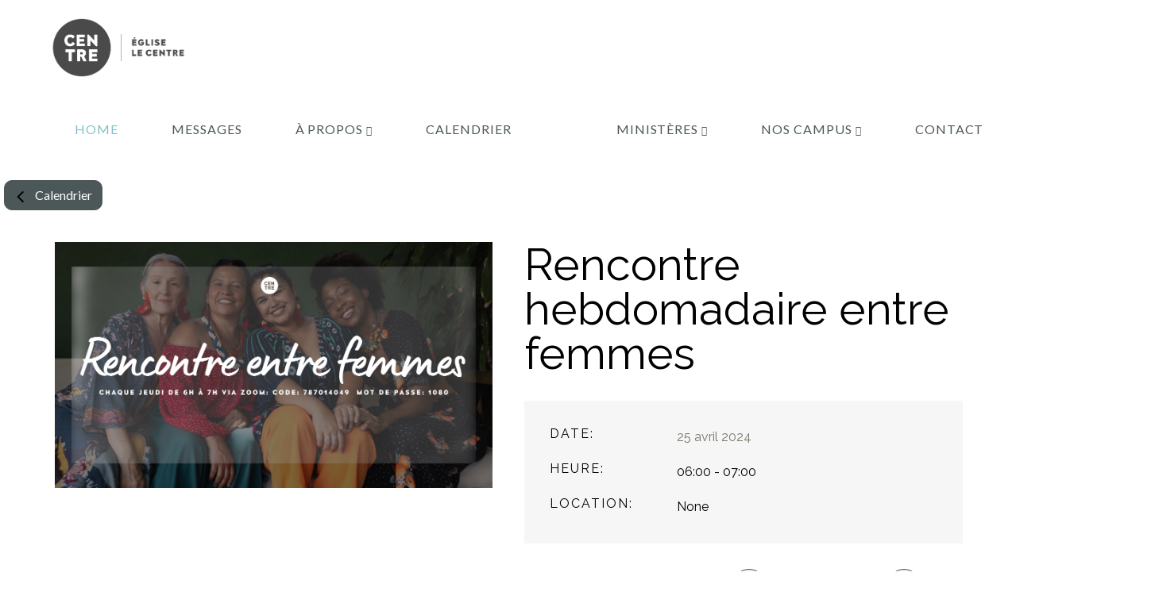

--- FILE ---
content_type: text/html; charset=utf-8
request_url: https://calendrier.egliselecentre.com/calendar/event/4266/
body_size: 23340
content:

<!DOCTYPE html>
<html lang="en">
  <head>
    <meta charset="UTF-8" />
    <meta http-equiv="X-UA-Compatible" content="IE=edge" />
    <meta name="viewport" content="width=device-width, initial-scale=1.0" />
    <script async src="https://www.googletagmanager.com/gtag/js?id=G-YQSFT8WB8F"></script>
<script>
  window.dataLayer = window.dataLayer || [];
  function gtag(){dataLayer.push(arguments);}
  gtag('js', new Date());

  gtag('config', 'G-YQSFT8WB8F');
</script>
<link rel="shortcut icon" href="https://storage2.snappages.site/MNMHX7/assets/favicon.jpg">
    <title>Rencontre hebdomadaire entre femmes - 25 avril 2024</title>
    <link
      href="https://cdn.jsdelivr.net/npm/bootstrap@5.3.0/dist/css/bootstrap.min.css"
      rel="stylesheet"
    />
    <link href="https://assets2.snappages.site/global/styles/website.min.css" type="text/css" rel="stylesheet">
    <link class="core-style" href="https://storage2.snappages.site/MNMHX7/assets/themes/21780/style1665693445.css" type="text/css" rel="stylesheet">
    <link href="https://assets2.snappages.site/global/assets/icons/fontawesome/css/all.min.css" rel="stylesheet">
    <link href="https://assets2.snappages.site/global/assets/icons/fontawesome/css/v4-shims.min.css" rel="stylesheet" as="style" onload="this.rel='stylesheet'">
    <link href="https://assets2.snappages.site/global/assets/icons/fontawesome/css/v4-shims.min.css" rel="stylesheet" as="style"/>
    <link href="https://assets2.snappages.site/global/assets/icons/pixeden/css/pe-icon-7-stroke.min.css" rel="stylesheet" as="style" onload="this.rel='stylesheet'">
    <link rel="stylesheet" href="https://fonts.googleapis.com/css?family=Lato:100,100italic,300,300italic,regular,italic,700,700italic,900,900italic%7COpen+Sans:300,300italic,regular,italic,600,600italic,700,700italic,800,800italic%7CPermanent+Marker:regular%7CRaleway:100,100italic,200,200italic,300,300italic,regular,italic,500,500italic,600,600italic,700,700italic,800,800italic,900,900italic%7CPlay:regular,700&amp;display=swap" media="all">
    <link rel="stylesheet" href="https://le-centre-calendar.s3.amazonaws.com/static/css/event_page.css" />
    <link rel="stylesheet" href="https://le-centre-calendar.s3.amazonaws.com/static/css/view_calendar.css" />
    <link rel="stylesheet" href="https://le-centre-calendar.s3.amazonaws.com/static/css/nav.css">

    <script src="https://code.jquery.com/jquery-3.5.1.slim.min.js"></script>
    <script src="https://cdnjs.cloudflare.com/ajax/libs/jspdf/1.5.3/jspdf.debug.js"></script>
  </head>
  <body  class="sp-page sp-view-desktop" id="view-calendar">
    <!-- PLESE KEEP THINGS MODULAR - NAV.HTML SHOULD BE HERE -->
    

<!DOCTYPE html>
<html lang="en">
<head>
    <meta name="viewport" content="width=device-width, initial-scale=1.0" />
<script src="/static/js/mobileNav.js"></script>
</head>
<body>
  <div class="sp-wrapper">
    <header id="sp-header">
      <div id="sp-bar">
        <div id="sp-bar-text"><span></span></div>
        <div
          id="sp-bar-social"
          class="sp-social-holder"
          data-style="icons"
          data-shape="circle"
        >
          <a
            class="facebook"
            href="https://www.facebook.com/egliselecentre/"
            target="_blank"
            data-type="facebook"
            ><i class="fa fa-fw fa-facebook"></i></a
          ><a
            class="instagram"
            href="https://www.instagram.com/egliselecentre/?igshid=2lrwpbzsgnqf&amp;fbclid=IwAR3UrXsbtZnJjXVOU2XjFxZUqequA36dt-rElRMVgYsXyBJJNh-2ZD6Z-5E"
            target="_blank"
            data-type="instagram"
            ><i class="fa fa-fw fa-instagram"></i></a
          ><a
            class="youtube"
            href="https://www.youtube.com/user/EgliseLeCentre"
            target="_blank"
            data-type="youtube"
            ><i class="fa fa-fw fa-youtube"></i
          ></a>
        </div>
      </div><div id="sp-logo">
        <a href="https://egliselecentre.com/home" target="_self">
            <img src="https://storage2.snappages.site/MNMHX7/assets/images/1288603_2631x1187_500.png" width="200px" />
        </a>
    </div>
    <div id="sp-nav">
        <nav id="sp-nav-links">
            <ul>
                <li style="z-index: 1251" id="nav_home" class="selected" data-type="basic">
                    <a href="https://egliselecentre.com/" target="_self"><span></span>Home</a>
                </li>
                <!-- MESSAGES -->
                <li style="z-index: 1249" id="nav_messages" data-type="basic">
                    <a href="https://egliselecentre.com/messages" target="_self"><span></span>Messages</a>
                </li>
                <!-- A PROSPOS -->
                <li style="z-index: 1248" id="nav_nous" data-type="folder">
                    <a href="https://egliselecentre.com/nous" target="_self">
                        <span></span>À propos&nbsp;<i class="fa fa-angle-down" style="font-size: 12px; vertical-align: 10%"></i>
                    </a>
                    <ul class="sp-second-nav">
                        <li id="nav_declarations-de-foi">
                            <a href="https://egliselecentre.com/declarations-de-foi" target="_self"><span></span>Déclarations de foi</a>
                        </li>
                        <li id="nav_notre-equipe">
                            <a href="https://egliselecentre.com/notre-equipe" target="_self"><span></span>Notre équipe</a>
                        </li>
                    </ul>
                </li>
                <!-- CALENDRIER -->
                <li style="z-index: 1246" id="nav_evenements" data-type="folder">
                    <a href="/" target="_self">
                        <span></span>Calendrier&nbsp;
                </li>
                <!-- MINISTERES  -->
                <li style="z-index: 1245" id="nav_ministeres" data-type="folder">
                    <a href="https://egliselecentre.com/ministeres" target="_self">
                        <span></span>Ministères&nbsp;<i class="fa fa-angle-down" style="font-size: 12px; vertical-align: 10%"></i>
                    </a>
                    <ul class="sp-second-nav">
                        <li id="nav_membres">
                            <a href="https://egliselecentre.com/membres" target="_self"><span></span>Devenir Membre</a>
                        </li>
                        <li id="nav_implications">
                            <a href="https://egliselecentre.com/implications" target="_self"><span></span>Je m'implique</a>
                        </li>
                        <li id="nav_priere-therapie">
                            <a href="https://egliselecentre.com/priere-therapie" target="_self"><span></span>Prière/Thérapie</a>
                        </li>
                        <li id="nav_bootcamp">
                            <a href="https://egliselecentre.com/bootcamp" target="_self"><span></span>Bootcamp</a>
                        </li>
                        <li id="nav_connexion">
                            <a href="https://egliselecentre.com/connexion" target="_self"><span></span>Groupes connexion</a>
                        </li>
                        <li id="nav_Fondement de la vie chrétienne">
                            <a href="https://ebkairos.mylearnworlds.com/course/fondement-de-la-vie-chrtienne" target="_blank"><span></span>Fondement de la vie chrétienne</a>
                        </li>
                        <li id="nav_kairos-ecole-biblique">
                            <a href="https://ebkairos.mylearnworlds.com" target="_blank"><span></span>Kairos - École Biblique</a>
                        </li>
                        <li id="nav_bapteme">
                            <a href="https://centrereveil.wufoo.com/forms/s14n8xbw0kb1ysi/" target="_blank"><span></span>Baptême</a>
                        </li>
                        <li id="nav_consecration-d-enfants">
                            <a href="https://centrereveil.wufoo.com/forms/phuzwdn098tgwp/" target="_blank"><span></span>Consécration d'enfants</a>
                        </li>
                        <li id="nav_prophetique">
                            <a href="https://egliselecentre.com/prophetique" target="_self"><span></span>Ministère Prophétique</a>
                        </li>
                    </ul>
                </li>
                <!-- NOS CAMPUS  -->
                <li style="z-index: 1247" id="nav_nos-sites" data-type="folder">
                    <a href="https://egliselecentre.com/nos-sites" target="_self">
                        <span></span>Nos campus&nbsp;<i class="fa fa-angle-down" style="font-size: 12px; vertical-align: 10%"></i>
                    </a>
                    <ul class="sp-second-nav">
                        <li id="nav_ottawa">
                            <a href="https://egliselecentre.com/ottawa" target="_self"><span></span>Ottawa</a>
                        </li>
                        <li id="nav_quebec">
                            <a href="https://egliselecentre.com/quebec" target="_self"><span></span>Québec</a>
                        </li>
                        <li id="nav_lac-st-jean">
                            <a href="https://egliselecentre.com/lac-st-jean" target="_self"><span></span>Lac-St-Jean</a>
                        </li>
                    </ul>
                </li>
                <!-- CONTACT -->
                <li style="z-index: 1244" id="nav_contact" data-type="basic">
                    <a href="https://egliselecentre.com/contact" target="_self"><span></span>Contact</a>
                </li>
                <!-- DONS  -->
                <li style="z-index: 1243" id="nav_dons" data-type="basic">
                    <a href="https://egliselecentre.com/dons" target="_self"><span></span>Dons</a>
                </li>
            </ul>
        </nav>
    </div>
    <div id="sp-nav-button"></div>
    </header>    
  </div>
</body>
</html>
    <div>
      <button type="submit" class="btn btn-primary btn-block">
        <div class="d-flex align-items-center">
          <a href="/" class="row-calendar">
            <img
              src="https://global-uploads.webflow.com/613a860b6005a3bcb87aca81/618aabd9e5826651537eab64_arrow-back.svg"
              alt="back button"
              width="16"
              height="16"
              class="back-button"
            />Calendrier
          </a>
        </div>
      </button>
    </div>

    <div class="vt-wrapper">
      <!-- event artwork on the left side  -->
      <div class="vt-block vt-block__left">
        
        <img
          src="https://storage2.snappages.site/MNMHX7/assets/images/13994251_4000x2250_2500.png"
          alt="Artwork"
          class="img-fluid"
        />
        
      </div>

      <!-- right side of screen displays event information -->
      <div class="vt-block vt-block__right">
        <h2 class="vt-block__title">Rencontre hebdomadaire entre femmes</h2>

        <div class="vt-block__card">
          <!-- this part needs to be in a 2 3 rows 2 cols grid  -->
          <h6>Date:</h6>
          <p class="vt-block__card-date">25 avril 2024</p>
          <h6>Heure:</h6>
          <p>06:00 - 07:00</p>
          <h6>Location:</h6>
          <p>
            None<br />
            
        </p>
        
          
        </div>
        <!-- add to calendar -->
        <div class="dropdown">
          <button
            class="btn custom-btn no-arrow"
            type="button"
            id="dropdownMenuButton"
            data-bs-toggle="dropdown"
            aria-expanded="false"
          >
            <svg
              width="20"
              height="20"
              viewBox="0 0 20 20"
              xmlns="http://www.w3.org/2000/svg"
            >
              <path
                d="M7 9H5v2h2V9zm0 4H5v2h2v-2zm4 0H9v2h2v-2zm4 0h-2v2h2v-2zm-4-4H9v2h2V9zm4 0h-2v2h2V9zm2-6h-1V1h-2v2H6V1H4v2H3c-1.11 0-1.99.9-1.99 2L1 17a2 2 0 0 0 2 2h14c1.1 0 2-.9 2-2V5c0-1.1-.9-2-2-2zm0 14H3V7h14v10z"
              ></path>
            </svg>
          </button>
          <span class="button-text">Add to Calendar</span>
          <ul class="dropdown-menu" aria-labelledby="dropdownMenuButton">
            <li>
              <a
                class="dropdown-item"
                href="#"
                onclick="addToCalendar('google')"
                ><img
                  src="/static/img/google-calendar.svg"
                  alt="Google calendar"
                />
                Google Calendar</a
              >
            </li>
            <li>
              <a class="dropdown-item" href="#" onclick="addToCalendar('apple')"
                ><img src="/static/img/apple-logo.svg" alt="Apple calendar" />
                Apple Calendar</a
              >
            </li>
            <li>
              <a
                class="dropdown-item"
                href="#"
                onclick="addToCalendar('outlook')"
                ><img src="/static/img/ms-outlook.svg" alt="Outlook Calendar" />
                Outlook Calendar</a
              >
            </li>
            <li>
              <a class="dropdown-item" href="#" onclick="addToCalendar('yahoo')"
                ><img src="/static/img/yahoo.svg" alt="Yahoo Calendar" /> Yahoo
                Calendar</a
              >
            </li>
            <li>
              <a
                class="dropdown-item"
                href="#"
                onclick="addToCalendar('other')"
              >
                <svg
                  width="20"
                  height="20"
                  viewBox="0 0 20 20"
                  xmlns="http://www.w3.org/2000/svg"
                >
                  <path
                    d="M2 11a2 2 0 1 0 0-4 2 2 0 0 0 0 4zm7 0a2 2 0 1 0 0-4 2 2 0 0 0 0 4zm7 0a2 2 0 1 0 0-4 2 2 0 0 0 0 4z"
                    fill-rule="evenodd"
                  ></path>
                </svg>
                Other
              </a>
            </li>
          </ul>
          <!-- share and copy link -->
          <button
            class="btn custom-btn no-arrow"
            type="button"
            id="dropdownMenuButton"
            data-bs-toggle="dropdown"
            aria-expanded="false"
          >
            <svg viewBox="0 0 20 20" xmlns="http://www.w3.org/2000/svg">
              <path
                d="M15 0c-1.645 0-3 1.355-3 3 0 .191.022.377.057.559L4.922 7.72A2.969 2.969 0 0 0 3 7c-1.645 0-3 1.355-3 3s1.355 3 3 3c.732 0 1.399-.278 1.922-.72l7.135 4.16A2.956 2.956 0 0 0 12 17c0 1.645 1.355 3 3 3s3-1.355 3-3-1.355-3-3-3c-.733 0-1.398.28-1.922.723l-7.135-4.164C5.978 10.377 6 10.19 6 10c0-.191-.022-.377-.057-.559l7.135-4.162C13.601 5.722 14.268 6 15 6c1.645 0 3-1.355 3-3s-1.355-3-3-3zm0 2c.564 0 1 .436 1 1 0 .564-.436 1-1 1-.564 0-1-.436-1-1 0-.564.436-1 1-1zM3 9c.564 0 1 .436 1 1 0 .564-.436 1-1 1-.564 0-1-.436-1-1 0-.564.436-1 1-1zm12 7c.564 0 1 .436 1 1 0 .564-.436 1-1 1-.564 0-1-.436-1-1 0-.564.436-1 1-1z"
                fill-rule="nonzero"
              ></path>
            </svg>
          </button>
          <span class="button-text">Share</span>
          <ul class="dropdown-menu" aria-labelledby="shareMenuButton">
            <li>
              <a class="dropdown-item" href="#" onclick="shareTo('facebook')"
                >Share to Facebook</a
              >
            </li>
            <li>
              <a class="dropdown-item" href="#" onclick="shareTo('twitter')"
                >Share to Twitter</a
              >
            </li>
            <li>
              <a class="dropdown-item" href="#" onclick="copyLink()"
                >Copy Link</a
              >
            </li>
          </ul>
        </div>
      </div>
    </div>
    <!-- description section  -->
    <div class="vt-block__description">
      <center>
        <p>Les rencontres hebdomadaires entre femmes sont cruciales car elles favorisent la connexion spirituelle, l&#x27;encouragement mutuel et la construction d&#x27;une communauté fondée sur la foi. En se rassemblant chaque jeudi, elles créent un espace propice à la prière, au partage d’expériences , renforçant ainsi leurs relations, nourrissant leur spiritualité et trouvant ensemble force, le réconfort et la solidarité face aux défis de la vie.</p>
        <p>
          Pour plus d'informations, veuillez envoyer un email à:
          <a href="mailto:info@egliselecentre.com">info@egliselecentre.com</a>
        </p>
      </center>
    </div>
   
    

<!DOCTYPE html>
<html lang="en">
<head>
	<meta charset="UTF-8">
	<link rel="stylesheet" href="https://le-centre-calendar.s3.amazonaws.com/static/css/footer.css">
</head>
<body>
	<footer id="sp-footer">
		<div class="top-footer">
			<ul>
				<li>
					<span>À propos</span>
					<ol>
						<li>
							<a href="https://egliselecentre.com/declarations-de-foi">Déclaration de foi</a>
						</li>
						<li>
							<a href="https://egliselecentre.com/notre-equipe">Notre équipe</a>
						</li>
					</ol>
				</li>
	
				<li>
					<span>Média</span>
					<ol>
						<li>
							<a href="https://egliselecentre.com/messages">Messages</a>
						</li>
						<li>
							<a href="https://egliselecentre.com/messages#endirect">En direct</a>
						</li>
					</ol>
				</li>
	
				<li>
					<span>Nos Campus</span>
					<ol>
						<li>
							<a href="https://egliselecentre.com/ottawa">Ottawa</a>
						</li>
						<li>
							<a href="https://egliselecentre.com/quebec">Québec</a>
						</li>
						<li>
							<a href="https://egliselecentre.com/lac-st-jean">Lac-St-Jean</a>
						</li>
					</ol>
				</li>
				<li>
					<span>Autres</span>
					<ol>
						<li>
							<a href="https://egliselecentre.com/dons">Faire un Don</a>
						</li>
						<li>
							<a href="https://calendrier.egliselecentre.com/">Calendrier</a>
						</li>
						<li>
							<a href="https://egliselecentre.com/membres">Devenir membre</a>
						</li>
					</ol>
				</li>
			</ul>
		</div>

		<div class="divider"></div>
	
		<div class="bottom-footer">
			<div class="contact-info">
				<ul>
					<li>
						<a href="tel:(613)%20830-0408">(613) 830-0408</a>
					</li>
					<li style="font-size: .7em;">1080, Rue St-Pierre</li>
					<li style="font-size: .7em;">Orléans, Ontario K1C 1L3</li>
				</ul>
			</div>

			<div class="social">
				<div class="copyright">
					<h4>Église Le Centre © 2022 </h4>
					<span>Tous droits réservés.</span>
				</div>

				<div class="social-icons">
					<a href="https://www.facebook.com/egliselecentre/" target="_blank">
						<i class="fa fa-fw fa-facebook"></i>
					</a>
					<a href="https://instagram.com/egliselecentre?igshid=2lrwpbzsgnqf" target="_blank">
						<i class="fa fa-fw fa-instagram"></i>
					</a>
					<a href="https://www.youtube.com/c/egliselecentre" target="_blank">
						<i class="fa fa-fw fa-youtube"></i>
					</a>
					<a href="https://apps.apple.com/us/app/%C3%A9glise-le-centre/id1476620246?ign-mpt=uo%3D2" target="_blank">
						<i class="fa fa-fw fa-apple"></i>
					</a>
					<a href="https://open.spotify.com/show/6Az0RpS0TyiFI8xipg02T3?si=4W-tjJCrTHKazpayyeOh7g" target="_blank">
						<i class="fa fa-fw fa-skype"></i>
					</a>
				</div>
			</div>
		</div>
	</footer>
</body>
</html>

    <script src="https://cdn.jsdelivr.net/npm/bootstrap@5.3.0/dist/js/bootstrap.bundle.min.js"></script>
    <script>
      function shareTo(platform) {
        var url = encodeURIComponent(window.location.href);
        var title = encodeURIComponent(document.title);
        var shareUrl;

        switch (platform) {
          case "facebook":
            shareUrl = `https://www.facebook.com/sharer/sharer.php?u=${url}`;
            break;
          case "twitter":
            shareUrl = `https://twitter.com/intent/tweet?url=${url}&text=${title}`;
            break;
        }

        if (shareUrl) {
          window.open(shareUrl, "_blank");
        }
      }

      function copyLink() {
        var dummy = document.createElement("input");
        document.body.appendChild(dummy);
        dummy.value = window.location.href;
        dummy.select();
        document.execCommand("copy");
        document.body.removeChild(dummy);
        alert("Link copied to clipboard!");
      }

      function addToCalendar(type) {
        var title = encodeURIComponent("Rencontre hebdomadaire entre femmes");
        var start = formatToISO("25 avril 2024 06:00");
        var end = formatToISO("25 avril 2024 07:00");
        var location = encodeURIComponent(
          "None, 1080 Rue St-Pierre, Orléans, Ontario K1C 1L3"
        );

        switch (type) {
          case "google":
            url = `https://www.google.com/calendar/render?action=TEMPLATE&text=${title}&dates=${start}/${end}&location=${location}`;
            break;
          case "apple":
            url = `/calendar/generate_ics/${encodeURIComponent(
              "JWiULUQEAn"
            )}/`;
            break;
          case "outlook":
            url = `https://outlook.live.com/owa/?path=/calendar/action/compose&startdt=${start}&enddt=${end}&subject=${title}&location=${location}`;
            break;
          case "yahoo":
            url = `http://calendar.yahoo.com/?v=60&view=d&type=20&title=${title}&st=${start}&et=${end}&desc=&in_loc=${location}`;
            break;
          default:
            url = `/calendar/generate_ics/${encodeURIComponent(
              "JWiULUQEAn"
            )}/`;
            break;
        }

        window.open(url, "_blank");
      }

      function formatToISO(str) {
        const monthNames = {
          janvier: "01",
          février: "02",
          mars: "03",
          avril: "04",
          mai: "05",
          juin: "06",
          juillet: "07",
          août: "08",
          septembre: "09",
          octobre: "10",
          novembre: "11",
          décembre: "12",
        };

        var parts = str.split(" ");
        var day = parts[0].padStart(2, "0"); // Ensure the day is always two digits.
        var month = monthNames[parts[1]];
        var year = parts[2];
        var time = parts[3].replace(":", "") + "00"; // Add seconds to the time.

        return `${year}${month}${day}T${time}`;
      }

      // change body class based on different windo sizes
      function updateClassName() {
        const element = document.getElementById('view-calendar');
        const windowWidth = Math.min(window.innerWidth || Infinity, screen.width);

        if (windowWidth < 821) {
          element.className = 'sp-view-tablet';
        } else {
          element.className = 'sp-view-desktop';
        }
      }

      // Call the function when the page loads and when the window is resized
      window.addEventListener('load', updateClassName);
      window.addEventListener('resize', updateClassName);

      function handleOpenMobileNav(){
        const element = document.getElementsByClassName('sp-mobile-nav-wrapper')[0];
        element.classList.add('open');
      }

      function handleCloseMobileNav(){
        const element = document.getElementsByClassName('sp-mobile-nav-wrapper')[0];
        element.classList.remove('open');
      }

      let openMobileNav = document.getElementById("sp-nav-button")
      let closeMobileNav = document.getElementById("sp-nav-close-button1")

      openMobileNav.addEventListener("click", handleOpenMobileNav)
      closeMobileNav.addEventListener("click", handleCloseMobileNav)
    </script>
  </body>
</html>


--- FILE ---
content_type: text/css
request_url: https://le-centre-calendar.s3.amazonaws.com/static/css/event_page.css
body_size: 2744
content:
body {
    padding: 5px;
    font-family: 'Lato', Arial, 'Helvetica Neue', Helvetica, sans-serif;
  }
  .vt-wrapper {
    position: relative;
    display: flex;
    width: 90%;
    max-width: 1360px;
    margin: 40px auto;
    color: #000;
    font-size: 16px;
    line-height: 28px;
  }

  .vt-block {
    flex: 0 0 50%;
  }
  .vt-block__left {
    padding-right: 20px;
  }

  .vt-block__right {
    padding-left: 20px;
  }

  .vt-block__left img {
    width: 100%;
    max-width: 100%;
    height: auto;
  }

  .vt-block__title {
    font-size: 56px;
    font-weight: 400;
    margin-bottom: 32px;
  }

  .vt-block__card {
    width: 100%;
    padding: 32px;
    background-color: #f6f6f6;
    display: grid;
    grid-template-columns: 160px auto;
    row-gap: 16px;
    margin-bottom: 32px;
  }

  .vt-block__card h6 {
    font-weight: 400;
    letter-spacing: 2px;
    text-transform: uppercase;
    margin: 0;
  }

  .vt-block__card p {
    margin: 0;
  }

  .vt-block__card-date {
    color: #7a7869;
  }

  .vt-block__description a {
    color: #363df7;
  }

  .vt-block__description {
    margin-bottom: 32px;
    margin-left: 32px;
    align-items: center;
    justify-content: center;

  }

  @media (max-width: 992px) {
    .vt-wrapper {
      flex-wrap: wrap;
    }

    .vt-block {
      flex: 0 0 100%;
    }

    .vt-block__left {
      margin-bottom: 60px;
      padding-right: 0;
    }

    .vt-block__left img {
      padding: 0 40px;
    }

    .vt-block__right {
      padding-left: 0;
    }

    .vt-block__title {
      font-size: 44px;
    }

    .vt-block__card {
      grid-template-columns: 130px auto;
    }
  }

  @media (max-width: 768px) {
    .vt-wrapper {
      font-size: 15px;
      line-height: 24px;
    }

    .vt-block__title {
      font-size: 34px;
    }

    .vt-block__card {
      grid-template-columns: auto;
      row-gap: 10px;
    }

    .vt-block__card p {
      margin-bottom: 10px;
    }
  }

  @media (max-width: 480px) {
    .vt-block__left img {
      padding: 0 20px;
    }

    .vt-block__card {
      padding: 25px 20px;
    }
  }
  .btn {
background-color: #4c5758;
color: #ffffff;
border-color: #4c5758;
border-radius: 10px;
font-family: 'Lato', Arial, 'Helvetica Neue', Helvetica, sans-serif;
}

.back-button {
margin-right: 10px;
}

.row-calendar {
color: #ffffff;
text-decoration: none;
}

.custom-btn {
  background-color: #edeef0;
  width: 44px;
  height: 44px;
  border-radius: 50%;
  align-items: center;
  justify-content: center;
  margin-right: 10px;
  margin-left: 20px;
}
.no-arrow::after {
  display: none;
}
.dropdown-item img {
  width: 20px; 
  height: 20px; 
  margin-right: 5px; 
  vertical-align: middle;
}
.dropdown {
  display: flex;
  justify-content: flex-end;
}


--- FILE ---
content_type: text/css
request_url: https://le-centre-calendar.s3.amazonaws.com/static/css/view_calendar.css
body_size: 3648
content:
.featured-event {
  background-color: #f0f0f0;
}

label, li, input, body {
  font-family: "Raleway", Arial, "Helvetica Neue", Helvetica, sans-serif;

}

.top-buttons {
  background-color: #4c5758;
  color: #ffffff;
  border-color: #4c5758;
  /* font-family: 'Lato', Arial, 'Helvetica Neue', Helvetica, sans-serif; */
  font-family: "Raleway", Arial, "Helvetica Neue", Helvetica, sans-serif;
  width: 100%;
}

@media (max-width: 767px) {
  .filter-button,
  .print-button {
    margin-top: 10px;
  }
}

.w-layout-grid {
  grid-row-gap: 16px;
  grid-column-gap: 16px;
  grid-template-rows: auto auto;
  grid-template-columns: 1fr 1fr;
  grid-auto-columns: 1fr;
  display: grid;
}

.calendar-day {
  max-width: 31%;
  min-width: 29%;
  grid-column-gap: 0px;
  grid-row-gap: 0px;
  background-color: #f6f6f6;
  flex: 1;
  grid-template-rows: auto;
  grid-template-columns: minmax(96px, 96px) 1fr;
  align-items: stretch;
  margin-bottom: 40px;
  display: flex;
}

.calendar-day-date-container {
  color: #000;
  text-align: center;
  padding: 20px 24px 16px;
  /* font-family: 'Lato'; */
  font-family: "Raleway", Arial, "Helvetica Neue", Helvetica, sans-serif;
}

.calendar-card-date {
  text-align: center;
  font-size: 40px;
  line-height: 36px;
  margin-left: -15px;
  /* font-family: 'Lato'; */
}

.calendar-card-date.month {
  text-transform: uppercase;
  font-size: 22px;
  line-height: 38px;
  /* font-family: 'Lato'; */
}

.calendar-day-contents {
  background-color: #f6f6f6;
  flex: 1;
  align-self: stretch;
  padding: 20px 24px 16px 0;
  border-color: #4c5758;
  /* font-family: 'Lato'; */
  font-family: "Raleway", Arial, "Helvetica Neue", Helvetica, sans-serif;
}

.card {
  border: none;
  border-radius: 0;
  box-shadow: 0px 4px 8px rgba(0, 0, 0, 0.1);
}

.card-body {
  padding: 20px;
}

.card-title {
  margin-bottom: 10px;
  font-weight: bold;
  font-size: 18px;
}

.calendar-item-title {
  font-weight: bold;
  font-size: 16px;
  margin-bottom: 5px;
}

.calendar-item-details {
  font-size: 14px;
  color: #777;
}

/* Include other CSS rules here */
.w-dyn-empty {
  background-color: #ddd;
  padding: 10px;
}

.w-dyn-hide,
.w-dyn-bind-empty,
.w-condition-invisible {
  display: none !important;
}

.wf-layout-layout {
  display: grid;
}

.w-pagination-wrapper {
  flex-wrap: wrap;
  justify-content: center;
  display: flex;
}

.w-pagination-previous {
  color: #333;
  background-color: #fafafa;
  border: 1px solid #ccc;
  border-radius: 2px;
  margin-left: 10px;
  margin-right: 10px;
  padding: 9px 20px;
  font-size: 14px;
  display: block;
}

.w-pagination-previous-icon {
  margin-right: 4px;
}

.dropdown {
  display: flex;
  justify-content: flex-end;
}

.dropdown ul li{
  cursor: pointer;
}

.switch {
  position: relative;
  display: inline-block;
  width: 60px;
  height: 34px;
}

/* Hide default HTML checkbox */
.switch input {
  opacity: 0;
  width: 0;
  height: 0;
}

/* The slider */
.slider {
  position: absolute;
  cursor: pointer;
  top: 0;
  left: 0;
  right: 0;
  bottom: 0;
  background-color: #ccc;
  -webkit-transition: .4s;
  transition: .4s;
}

.slider:before {
  position: absolute;
  content: "";
  height: 26px;
  width: 26px;
  left: 4px;
  bottom: 4px;
  background-color: white;
  -webkit-transition: .4s;
  transition: .4s;
}

input:checked + .slider {
  background-color: #2196F3;
}

input:focus + .slider {
  box-shadow: 0 0 1px #2196F3;
}

input:checked + .slider:before {
  -webkit-transform: translateX(26px);
  -ms-transform: translateX(26px);
  transform: translateX(26px);
}

/* Rounded sliders */
.slider.round {
  border-radius: 34px;
}

.slider.round:before {
  border-radius: 50%;
}

--- FILE ---
content_type: text/css
request_url: https://le-centre-calendar.s3.amazonaws.com/static/css/nav.css
body_size: 10673
content:
/* header */
.sp-mobile-nav-wrapper{
  position: fixed;
  top: 0;
  left: 0;
  width: 0;
  height: 0;
  z-index: 999999;
  overflow: hidden;
  color: #FFF;
  transition: all 400ms cubic-bezier(0,.995,.99,1);
  opacity: 0;
}

.sp-mobile-nav ul{
  overflow: hidden;
  line-height: 4em !important;
  color: #FFF !important;
  border-top: 1px solid rgba(255,255,255,0.1);
}

.sp-mobile-nav ul li{
  position: relative;
  border-bottom: 1px solid rgba(255,255,255,0.1);
  font-family: "Lato",Arial,"Helvetica Neue",Helvetica,sans-serif;
  font-weight: 400;
  font-style: normal;
  font-size: 1.6em;
  text-transform: uppercase;
  letter-spacing: 0.06em;
  text-shadow: none;
  list-style: none;
  /* z-index: 1251; */
}

.sp-mobile-nav a:link{
  text-decoration: none;
  color: #FFF !important;
}

.sp-button {
  font-family: "Open Sans", Arial, "Helvetica Neue", Helvetica, sans-serif;
  font-weight: 400;
  font-style: normal;
  font-size: 1.5em;
  text-transform: uppercase;
  letter-spacing: 0.02em;
  border-radius: 0px;
}
body {
  background-color: #ffffff;
  background-repeat: repeat;
  background-attachment: scroll;
  background-size: auto;
  background-position: top center;
}
#sp-wrapper {
  max-width: 100%;
}
#sp-content,
#sp-header {
  flex-wrap: wrap;
  box-sizing: border-box;
  background-color: #ffffff;
  background-repeat: repeat-x;
  background-attachment: fixed;
  background-size: contain;
  background-position: top center;
  width: 100%;
  display: flex;
  flex-direction: row;
  align-items: center;
  padding: 0px;
  min-height: 50px;
}
#sp-header-wrapper {
  position: fixed;
  margin-top: 0px;
  margin-left: 0px;
  display: flex;
  flex-direction: column;
}
#sp-header::before {
  content: "";
  order: 1;
  flex-grow: 1;
}
#sp-logo {
  padding: 10px;
  white-space: nowrap;
  order: 0;
  color: #000000;
  font-family: "Permanent Marker", Arial, "Helvetica Neue", Helvetica,
    sans-serif;
  font-weight: 400;
  font-style: normal;
  font-size: 3.6em;
  line-height: 1em;
  text-transform: uppercase;
  letter-spacing: 0.25em;
  background-color: transparent;
}
#sp-logo::before {
  display: inline-block;
  height: 1em;
  content: "";
}
#sp-bar {
  font-family: "Lato", Arial, "Helvetica Neue", Helvetica, sans-serif;
  font-weight: 400;
  font-size: 1.8em;
  line-height: 1.8em;
  letter-spacing: 0em;
  background-color: transparent;
  color: #fff !important;
  width: 100%;
  box-sizing: border-box;
  display: none;
  padding: 10px 20px;
  min-height: 50px;
  z-index: 1201;
  left: 0px;
  bottom: 0px;
}
.sp-view-desktop #sp-bar-text {
  flex-grow: 1;
}
#sp-bar-social {
  font-size: 18px;
  flex-grow: 1;
  text-align: right;
}
#sp-nav {
  padding: 25px;
  box-sizing: border-box;
  order: 2;
  color: #4c5758;
  background-color: #fff;
}
#sp-nav-links a {
  font-family: "Lato", Arial, "Helvetica Neue", Helvetica, sans-serif;
  font-weight: 400;
  font-style: normal;
  font-size: 1.6em;
  text-transform: uppercase;
  letter-spacing: 0.06em;
  text-shadow: none;
}
#sp-nav-links > ul > li > a:link,
#sp-nav-links > ul > li > a:visited {
  color: #4c5758;
  padding: 10px 30px;
}
#sp-nav-links > ul > li.selected > a:link,
#sp-nav-links > ul > li.selected > a:visited {
  color: #80c1c6;
}
#sp-nav-links > ul > li:first-of-type > a {
  border: none;
}
#sp-nav-links > ul > li:last-of-type > a {
  margin-left: 30px;
  border: 1px solid;
  margin-right: 10px;
}
#sp-nav-links > ul > li > a:hover {
  color: #80c1c6;
}
#sp-nav-links > ul > li > ul > li > a:hover {
  color: #fff;
  background: #80c1c6;
}
@keyframes sticky {
  from {
    opacity: 0;
    top: -50px;
  }
  to {
    opacity: 1;
    top: 0px;
  }
}
@-moz-keyframes sticky {
  from {
    opacity: 0;
    top: -50px;
  }
  to {
    opacity: 1;
    top: 0px;
  }
}
@-webkit-keyframes sticky {
  from {
    opacity: 0;
    top: -50px;
  }
  to {
    opacity: 1;
    top: 0px;
  }
}
@-ms-keyframes sticky {
  from {
    opacity: 0;
    top: -50px;
  }
  to {
    opacity: 1;
    top: 0px;
  }
}
.sp-view-mobile #sp-bar-text {
  display: none;
}
.sp-view-mobile #sp-bar-social {
  text-align: center;
}
body:not(.sp-view-desktop) #sp-header::before {
  content: "";
  flex-grow: 1;
  order: 1;
}
.sp-view-mobile #sp-logo {
  font-size: 2.7em;
}
.sp-mobile-nav > ul > li {
  font-family: "Lato", Arial, "Helvetica Neue", Helvetica, sans-serif;
  font-weight: 400;
  font-style: normal;
  font-size: 1.6em;
  text-transform: uppercase;
  letter-spacing: 0.06em;
  text-shadow: none;
}
.sp-divider-block .sp-divider-holder {
  border-style: solid;
  border-width: 1px;
  display: inline-block;
  width: 100%;
  vertical-align: middle;
}
.sp-icon-holder {
  color: #fff;
}
.sp-image-title {
  font-family: "Permanent Marker", Arial, "Helvetica Neue", Helvetica,
    sans-serif;
  font-weight: 400;
  text-transform: none;
  letter-spacing: 0em;
}
h1 {
  font-family: "Raleway", Arial, "Helvetica Neue", Helvetica, sans-serif;
  font-weight: 800;
  font-style: normal;
  font-size: 6em;
  line-height: 1em;
  text-transform: uppercase;
  letter-spacing: -0.04em;
}
h2 {
  font-family: "Raleway", Arial, "Helvetica Neue", Helvetica, sans-serif;
  font-weight: 600;
  font-style: normal;
  font-size: 4.1em;
  line-height: 1em;
  text-transform: none;
  letter-spacing: 0em;
}
h3 {
  font-family: "Lato", Arial, "Helvetica Neue", Helvetica, sans-serif;
  font-weight: 300;
  font-style: normal;
  font-size: 2.2em;
  line-height: 1em;
  text-transform: none;
  letter-spacing: -0.04em;
}
#sp-content .sp-blog-post .h1,
#sp-content .sp-blog-post .h2,
#sp-content .sp-blog-post .h3 {
  font-family: "Lato", Arial, "Helvetica Neue", Helvetica, sans-serif;
  font-weight: 400;
  font-size: 1.8em;
  line-height: 1.8em;
  letter-spacing: 0em;
}
#sp-content .sp-blog-post h1 {
  font-family: "Lato", Arial, "Helvetica Neue", Helvetica, sans-serif;
  font-weight: 400;
  font-size: 1.8em;
  line-height: 1.8em;
  letter-spacing: 0em;
  font-size: 170%;
  line-height: 1em;
}
#sp-content .sp-blog-post h2 {
  font-family: "Lato", Arial, "Helvetica Neue", Helvetica, sans-serif;
  font-weight: 400;
  font-size: 1.8em;
  line-height: 1.8em;
  letter-spacing: 0em;
  font-size: 140%;
  line-height: 1em;
}
#sp-content .sp-blog-post h3 {
  font-family: "Lato", Arial, "Helvetica Neue", Helvetica, sans-serif;
  font-weight: 400;
  font-size: 1.8em;
  line-height: 1.8em;
  letter-spacing: 0em;
  font-size: 102%;
  line-height: 1em;
}
#sp-content
  .sp-blog-post:not(.sp-edit-page)
  .sp-heading-block:first-of-type
  h1 {
  font-family: "Raleway", Arial, "Helvetica Neue", Helvetica, sans-serif;
  font-weight: 600;
  font-style: normal;
  font-size: 4.1em;
  line-height: 1em;
  text-transform: none;
  letter-spacing: 0em;
}
#sp-content
  .sp-blog-post:not(.sp-edit-page)
  .sp-heading-block:first-of-type
  .h1 {
  font-size: 10px;
}
#sp-content {
  color: #ffffff;
  background-color: transparent;
}
.sp-scheme-0 {
  color: #ffffff;
  background-color: transparent;
}
.sp-scheme-0 a:link,
.sp-scheme-0 a:visited {
  color: #fff;
}
.sp-scheme-0 a:hover {
  color: #2dcbd3;
}
.sp-scheme-0 .sp-button {
  color: #4c5758 !important;
  background-color: #fff;
}
.sp-scheme-0 .sp-divider-block .sp-divider-holder {
  border-color: transparent;
  border-bottom-color: #cccccc;
}
.sp-scheme-0 .sp-divider-border {
  border-color: transparent;
  border-bottom-color: #cccccc;
}
.sp-scheme-0 .sp-background-match-text {
  background-color: #ffffff;
}
.sp-scheme-0 .sp-border-match-text {
  border-color: #ffffff;
}
.sp-scheme-0 .sp-shadow-match-text {
  box-shadow-color: #ffffff;
}
.sp-scheme-1 {
  color: #ffffff;
  background-color: transparent;
}
.sp-scheme-1 a:link,
.sp-scheme-1 a:visited {
  color: #fff;
}
.sp-scheme-1 a:hover {
  color: #4c5758;
}
.sp-scheme-1 .sp-button {
  color: #ffffff !important;
  background-color: #fff;
}
.sp-scheme-1 .sp-divider-block .sp-divider-holder {
  border-color: transparent;
  border-bottom-color: #ffffff;
}
.sp-scheme-1 .sp-divider-border {
  border-color: transparent;
  border-bottom-color: #ffffff;
}
.sp-scheme-1 .sp-background-match-text {
  background-color: #ffffff;
}
.sp-scheme-1 .sp-border-match-text {
  border-color: #ffffff;
}
.sp-scheme-1 .sp-shadow-match-text {
  box-shadow-color: #ffffff;
}
.sp-scheme-2 {
  color: #4c5758;
  background-color: #ecf0f1;
}
.sp-scheme-2 a:link,
.sp-scheme-2 a:visited {
  color: #80c1c6;
}
.sp-scheme-2 a:hover {
  color: #4c5758;
}
.sp-scheme-2 .sp-button {
  color: #4c5758 !important;
  background-color: #4c5758;
}
.sp-scheme-2 .sp-divider-block .sp-divider-holder {
  border-color: transparent;
  border-bottom-color: #4c5758;
}
.sp-scheme-2 .sp-divider-border {
  border-color: transparent;
  border-bottom-color: #4c5758;
}
.sp-scheme-2 .sp-background-match-text {
  background-color: #4c5758;
}
.sp-scheme-2 .sp-border-match-text {
  border-color: #4c5758;
}
.sp-scheme-2 .sp-shadow-match-text {
  box-shadow-color: #4c5758;
}
.sp-scheme-3 {
  color: #000000;
  background-color: #fff;
}
.sp-scheme-3 a:link,
.sp-scheme-3 a:visited {
  color: rgba(128, 193, 198, 0.84);
}
.sp-scheme-3 a:hover {
  color: #4c5758;
}
.sp-scheme-3 .sp-button {
  color: #ffffff !important;
  background-color: #80c1c6;
}
.sp-scheme-3 .sp-divider-block .sp-divider-holder {
  border-color: transparent;
  border-bottom-color: #4c5758;
}
.sp-scheme-3 .sp-divider-border {
  border-color: transparent;
  border-bottom-color: #4c5758;
}
.sp-scheme-3 .sp-icon-holder {
  color: #80c1c6;
}
.sp-scheme-3 .sp-background-match-text {
  background-color: #000000;
}
.sp-scheme-3 .sp-border-match-text {
  border-color: #000000;
}
.sp-scheme-3 .sp-shadow-match-text {
  box-shadow-color: #000000;
}
.sp-scheme-4 {
  color: #ffffff;
  background-color: transparent;
}
.sp-scheme-4 a:link,
.sp-scheme-4 a:visited {
  color: #1abc9c;
}
.sp-scheme-4 a:hover {
  color: #000000;
}
.sp-scheme-4 .sp-button {
  color: #000000 !important;
  background-color: #000000;
}
.sp-scheme-4 .sp-divider-block .sp-divider-holder {
  border-color: transparent;
  border-bottom-color: #cccccc;
}
.sp-scheme-4 .sp-divider-border {
  border-color: transparent;
  border-bottom-color: #cccccc;
}
.sp-scheme-4 .sp-icon-holder {
  color: #fff;
}
.sp-scheme-4 .sp-background-match-text {
  background-color: #ffffff;
}
.sp-scheme-4 .sp-border-match-text {
  border-color: #ffffff;
}
.sp-scheme-4 .sp-shadow-match-text {
  box-shadow-color: #ffffff;
}

.sp-view-mobile #sp-nav-button, .sp-view-tablet #sp-nav-button{
  display: block;
}

#sp-nav-button {
  width: 30px;
  height: 26px;
  box-sizing: border-box;
  border-top: 3px solid;
  position: relative;
  margin: 20px;
  cursor: pointer;
  display: none;
  z-index: 1;
  color: #4c5758;
  order: 1;
}

--- FILE ---
content_type: text/css
request_url: https://le-centre-calendar.s3.amazonaws.com/static/css/footer.css
body_size: 3370
content:
#sp-footer{
    background-color: #ecf0f1;
    margin-top: 80px;
}

.top-footer{
    padding: 40px 40px;
}

.top-footer ul{
    display: flex;
    justify-content: space-between;
    margin-right: 250px;
    list-style: none;
    padding: 0;
}

.top-footer ul li{
    list-style: none;
}

.top-footer ul li ol{
    display: flex;
    flex-direction: column;
}

.top-footer ol{
    margin: 0;
    padding: 0;
}

.top-footer ol li{
    list-style: none;
}

.top-footer ul li ol li a, .top-footer ol li a{
   color: #80c1c6;
   font-family: "Raleway",Arial,"Helvetica Neue",Helvetica,sans-serif;
   font-weight: 500;
   font-size: .7em;
}

.top-footer ul li ol li a:hover, .top-footer ol li a:hover{
    color: #4c5758;
 }

.top-footer ul li span, .top-footer span{
    font-family: "Raleway",Arial,"Helvetica Neue",Helvetica,sans-serif;
    font-weight: 600;
    font-style: normal;
    font-size: .9em;
    line-height: 1em;
    text-transform: none;
    letter-spacing: 0em;
    color: #4c5758;
}

#sp-footer .divider{
    border-bottom: 1px solid #4c5758;
    margin: 0 40px;
}

.bottom-footer{
    padding: 40px 40px;
}

.bottom-footer .contact-info ul li a{
    color: #80c1c6;
    font-family: "Raleway",Arial,"Helvetica Neue",Helvetica,sans-serif;
    font-weight: 500;
    font-size: .7em;
}

.bottom-footer .contact-info ul{
    padding: 0;
    margin: 0;
}

.bottom-footer .contact-info ul li{
    font-family: "Raleway",Arial,"Helvetica Neue",Helvetica,sans-serif;
    font-weight: 500;
    font-style: normal;
    line-height: 1.5em;
    text-transform: none;
    letter-spacing: 0em;
    list-style: none;
    color: #4c5758;
}

.bottom-footer .contact-info ul li a:hover{
    color: #4c5758;
}

.bottom-footer .social{
    margin-top: 40px;
    display: flex;
    justify-content: space-between;
    align-items: center;
}

.bottom-footer .social .copyright{
    line-height: 1em;
}

.bottom-footer .social .copyright h4{
    font-family: "Raleway",Arial,"Helvetica Neue",Helvetica,sans-serif;
    font-weight: 700;
    font-style: normal;
    text-transform: none;
    letter-spacing: 0em;
    color: #4c5758;
    font-size: .7em;
}

.bottom-footer .social .copyright span{
    font-family: "Raleway",Arial,"Helvetica Neue",Helvetica,sans-serif;
    font-weight: 400;
    font-style: normal;
    text-transform: none;
    letter-spacing: 0em;
    color: #4c5758;
    font-size: .7em;
}

.social-icons{
    display: flex;
    align-items: center;
}

.social-icons a{
    padding: 0 5px;
}

.social-icons a i{
    color: #4c5758;
    font-size: 25px;
}

@media all and (max-width: 480px) {
    .top-footer ul{
        display: flex;
        flex-direction: column;
        margin-right: 0;
    }
    .bottom-footer .social{
        margin-top: 40px;
        display: block;
    }
    #sp-footer .divider{
        margin: 0 15px;
    }
    .bottom-footer{
        padding: 40px 15px;
    }
    .top-footer{
        padding: 40px 15px;
    }
 }

 @media all and (min-width: 480px) and (max-width: 768px) { 
    .top-footer ul{
        margin-right: 0;
    }
    #sp-footer{
        margin-top: 0;
        padding-bottom: 150px;
    }
    #sp-footer .divider{
        display: none;
    }
    
    .bottom-footer{
        display: none;
    }
 }

 @media all and (min-width: 768px) and (max-width: 1024px) { 
    .top-footer ul{
        margin-right: 0;
    }
 }

--- FILE ---
content_type: image/svg+xml
request_url: https://calendrier.egliselecentre.com/static/img/yahoo.svg
body_size: 426
content:
<!DOCTYPE svg PUBLIC "-//W3C//DTD SVG 1.1//EN" "http://www.w3.org/Graphics/SVG/1.1/DTD/svg11.dtd">
<!-- Uploaded to: SVG Repo, www.svgrepo.com, Transformed by: SVG Repo Mixer Tools -->
<svg fill="#8b14c2" height="800px" width="800px" version="1.1" id="Layer_1" xmlns="http://www.w3.org/2000/svg" xmlns:xlink="http://www.w3.org/1999/xlink" viewBox="-143 145 512 512" xml:space="preserve" stroke="#8b14c2">
<g id="SVGRepo_bgCarrier" stroke-width="0"/>
<g id="SVGRepo_tracerCarrier" stroke-linecap="round" stroke-linejoin="round"/>
<g id="SVGRepo_iconCarrier"> <g> <path d="M-143,145v512h512V145H-143z M339,627h-452V175h452V627z"/> <path d="M84.2,419.5c0.8,5.9,1.6,40.4-0.9,43c-4.9,5.2-27.5,3.8-32.9,4.2l-1.9,10.7c9.9,0.3,42.2-0.8,52.2-0.8 c19.8,0,54.4-0.1,59.3,0.3l0.6-11.2c-5-0.8-32.3-0.1-36-1c-0.8-5.4-1.7-41.8-0.9-45.6c3.9-10.9,61.2-55.1,67.5-56.8 c1.4-0.3,3.5-0.8,5.9-1.3h18.5l2.9-4.2c0.1,0,0.2,0,0.2,0l7.1-10.3c-0.1,0-0.3,0-0.4,0l0.7-1.1h-99.9l3.9,15.7h27.3l-46,41.5 c-9.4-13-31.4-39.9-46.7-62.3h34.4v-12l0.4-2.6c-0.1,0-0.3-0.1-0.4-0.1v-1.1H-15v15.8h33.8C31.9,350.6,82.2,413.3,84.2,419.5z"/> <path d="M207.8,448.3l15.3,1.2l17.9-69c-3-0.1-30.1-2.7-33.6-3.3L207.8,448.3z"/> <polygon points="205.2,459.4 205.3,476.2 213,476.9 221.4,477.5 223.9,461 215,460.6 "/> </g> </g>
</svg>

--- FILE ---
content_type: image/svg+xml
request_url: https://calendrier.egliselecentre.com/static/img/ms-outlook.svg
body_size: 1895
content:
<?xml version="1.0" encoding="utf-8"?>
<!-- Uploaded to: SVG Repo, www.svgrepo.com, Generator: SVG Repo Mixer Tools -->
<svg width="800px" height="800px" viewBox="0 0 32 32" fill="none" xmlns="http://www.w3.org/2000/svg">
<rect x="10" y="2" width="20" height="28" rx="2" fill="#1066B5"/>
<rect x="10" y="2" width="20" height="28" rx="2" fill="url(#paint0_linear_87_7742)"/>
<rect x="10" y="5" width="10" height="10" fill="#32A9E7"/>
<rect x="10" y="15" width="10" height="10" fill="#167EB4"/>
<rect x="20" y="15" width="10" height="10" fill="#32A9E7"/>
<rect x="20" y="5" width="10" height="10" fill="#58D9FD"/>
<mask id="mask0_87_7742" style="mask-type:alpha" maskUnits="userSpaceOnUse" x="8" y="14" width="24" height="16">
<path d="M8 14H30C31.1046 14 32 14.8954 32 16V28C32 29.1046 31.1046 30 30 30H10C8.89543 30 8 29.1046 8 28V14Z" fill="url(#paint1_linear_87_7742)"/>
</mask>
<g mask="url(#mask0_87_7742)">
<path d="M32 14V18H30V14H32Z" fill="#135298"/>
<path d="M32 30V16L7 30H32Z" fill="url(#paint2_linear_87_7742)"/>
<path d="M8 30V16L33 30H8Z" fill="url(#paint3_linear_87_7742)"/>
</g>
<path d="M8 12C8 10.3431 9.34315 9 11 9H17C18.6569 9 20 10.3431 20 12V24C20 25.6569 18.6569 27 17 27H8V12Z" fill="#000000" fill-opacity="0.3"/>
<rect y="7" width="18" height="18" rx="2" fill="url(#paint4_linear_87_7742)"/>
<path d="M14 16.0693V15.903C14 13.0222 11.9272 11 9.01582 11C6.08861 11 4 13.036 4 15.9307V16.097C4 18.9778 6.07278 21 9 21C11.9114 21 14 18.964 14 16.0693ZM11.6424 16.097C11.6424 18.0083 10.5665 19.1579 9.01582 19.1579C7.46519 19.1579 6.37342 17.9806 6.37342 16.0693V15.903C6.37342 13.9917 7.44937 12.8421 9 12.8421C10.5348 12.8421 11.6424 14.0194 11.6424 15.9307V16.097Z" fill="white"/>
<defs>
<linearGradient id="paint0_linear_87_7742" x1="10" y1="16" x2="30" y2="16" gradientUnits="userSpaceOnUse">
<stop stop-color="#064484"/>
<stop offset="1" stop-color="#0F65B5"/>
</linearGradient>
<linearGradient id="paint1_linear_87_7742" x1="8" y1="26.7692" x2="32" y2="26.7692" gradientUnits="userSpaceOnUse">
<stop stop-color="#1B366F"/>
<stop offset="1" stop-color="#2657B0"/>
</linearGradient>
<linearGradient id="paint2_linear_87_7742" x1="32" y1="23" x2="8" y2="23" gradientUnits="userSpaceOnUse">
<stop stop-color="#44DCFD"/>
<stop offset="0.453125" stop-color="#259ED0"/>
</linearGradient>
<linearGradient id="paint3_linear_87_7742" x1="8" y1="23" x2="32" y2="23" gradientUnits="userSpaceOnUse">
<stop stop-color="#259ED0"/>
<stop offset="1" stop-color="#44DCFD"/>
</linearGradient>
<linearGradient id="paint4_linear_87_7742" x1="0" y1="16" x2="18" y2="16" gradientUnits="userSpaceOnUse">
<stop stop-color="#064484"/>
<stop offset="1" stop-color="#0F65B5"/>
</linearGradient>
</defs>
</svg>